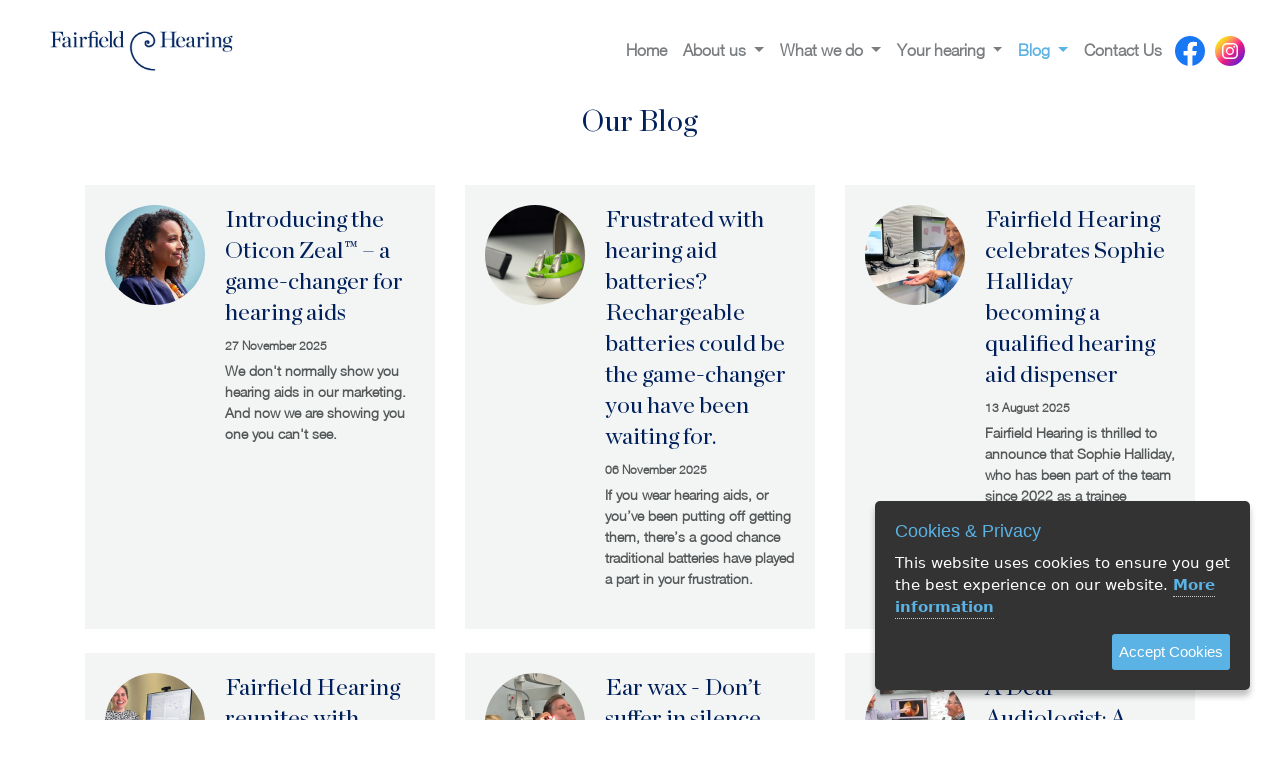

--- FILE ---
content_type: text/html; charset=utf-8
request_url: https://fairfieldhearing.earsure.health/blog
body_size: 5717
content:


<!doctype html>
<html lang="en">
<head>
    <!-- Required meta tags -->
    <meta charset="utf-8">
    <meta name="viewport" content="width=device-width, initial-scale=1">
    <!-- SEO -->
    <meta name="description" content="Fairfield Hearing is Edinburgh’s newest hearing healthcare provider, run by one of the UK’s most experienced audiologists, Stephen Fairfield.">
    <meta name="keywords" content="Fairfield Hearing, Stephen Fairfield, Ruth Porteous, care, protect, clinics, Scotland, Hearing Aids, Wax Removal, Audiologist, Audiology, Ear Protection">
    <title></title>



    <link rel="canonical" href="https://fairfieldhearing.earsure.health/blog" />

    <!-- Bootstrap CSS -->
    <link href="/Content/bootstrap.min.css" rel="stylesheet">

    <!-- JQUERY cookies css -->
    <link href="/Content/cookie.css" rel="stylesheet">

    <!-- - Custom CSS -->
    <link href="/Content/custom.css?v=3" rel="stylesheet">
    
    <link href="https://fonts.googleapis.com/icon?family=Material+Icons" rel="stylesheet">
</head>
<!-- Google tag (gtag.js) -->
<script async src="https://www.googletagmanager.com/gtag/js?id=G-E8841SXTFE"></script>
<script>
  window.dataLayer = window.dataLayer || [];
  function gtag(){dataLayer.push(arguments);}
  gtag('js', new Date());

  gtag('config', 'G-E8841SXTFE');
</script>
<body>

    

    

    <nav class="navbar navbar-expand-lg navbar-light fixed-top nav-panel">

                <a class="navbar-brand" href="/"><img src="/media/ynooyzut/1_fairfield-hearing-logotype_navy_rgb_66.jpg" /></a>


        

        <button class="navbar-toggler mobile" type="button" data-toggle="collapse" data-target="#navbarsExample08" aria-controls="navbarsExample08" aria-expanded="false" aria-label="Toggle navigation">
            <span class="material-icons" style="font-size:28px">
                menu
            </span>
        </button>

        <div class="collapse navbar-collapse justify-content-end" id="navbarsExample08">
            <ul class="navbar-nav ml-auto">


                        <li class="nav-item">
                            <a class="nav-link" href="/">Home</a>
                        </li>



                            <li class="nav-item dropdown">
                                <a class="nav-link dropdown-toggle" href="#" id="navbarDropdownMenuLink" data-toggle="dropdown" aria-haspopup="true" aria-expanded="false">
                                    About us
                                </a>
                                <div class="dropdown-menu dropdown-menu-right" aria-labelledby="navbarDropdownMenuLink">
                                            <a class="dropdown-item" style="display: flex;" href="/about-us/the-story-so-far"><span style=" color: #5bb2e4; font-weight: 900; margin-right: 5px; position: relative; top: -3px; font-size: 16px;"> > </span>The story so far</a>
                                            <a class="dropdown-item" style="display: flex;" href="/about-us/our-values"><span style=" color: #5bb2e4; font-weight: 900; margin-right: 5px; position: relative; top: -3px; font-size: 16px;"> > </span>Our values</a>
                                            <a class="dropdown-item" style="display: flex;" href="/about-us/meet-the-team"><span style=" color: #5bb2e4; font-weight: 900; margin-right: 5px; position: relative; top: -3px; font-size: 16px;"> > </span>Meet the team</a>
                                            <a class="dropdown-item" style="display: flex;" href="/about-us/what-our-clients-say"><span style=" color: #5bb2e4; font-weight: 900; margin-right: 5px; position: relative; top: -3px; font-size: 16px;"> > </span>What our clients say</a>
                                            <a class="dropdown-item" style="display: flex;" href="/about-us/our-clinics"><span style=" color: #5bb2e4; font-weight: 900; margin-right: 5px; position: relative; top: -3px; font-size: 16px;"> > </span>Our clinics</a>

                                </div>
                            </li>
                            <li class="nav-item dropdown">
                                <a class="nav-link dropdown-toggle" href="#" id="navbarDropdownMenuLink" data-toggle="dropdown" aria-haspopup="true" aria-expanded="false">
                                    What we do
                                </a>
                                <div class="dropdown-menu dropdown-menu-right" aria-labelledby="navbarDropdownMenuLink">
                                            <a class="dropdown-item" style="display: flex;" href="/what-we-do/personalised-hearing-healthcare"><span style=" color: #5bb2e4; font-weight: 900; margin-right: 5px; position: relative; top: -3px; font-size: 16px;"> > </span>Personalised Hearing Healthcare</a>
                                            <a class="dropdown-item" style="display: flex;" href="/what-we-do/hearing-assessments"><span style=" color: #5bb2e4; font-weight: 900; margin-right: 5px; position: relative; top: -3px; font-size: 16px;"> > </span>Hearing Assessments</a>
                                            <a class="dropdown-item" style="display: flex;" href="/what-we-do/ear-wax-removal"><span style=" color: #5bb2e4; font-weight: 900; margin-right: 5px; position: relative; top: -3px; font-size: 16px;"> > </span>Ear Wax Removal</a>
                                            <a class="dropdown-item" style="display: flex;" href="/what-we-do/at-home-hearing-tests"><span style=" color: #5bb2e4; font-weight: 900; margin-right: 5px; position: relative; top: -3px; font-size: 16px;"> > </span>‘At Home’ Hearing Tests</a>
                                            <a class="dropdown-item" style="display: flex;" href="/what-we-do/hearing-aids"><span style=" color: #5bb2e4; font-weight: 900; margin-right: 5px; position: relative; top: -3px; font-size: 16px;"> > </span>Hearing Aids</a>
                                            <a class="dropdown-item" style="display: flex;" href="/what-we-do/hearing-aid-aftercare-support-packages"><span style=" color: #5bb2e4; font-weight: 900; margin-right: 5px; position: relative; top: -3px; font-size: 16px;"> > </span>Hearing Aid &amp; Aftercare Support Packages</a>
                                            <a class="dropdown-item" style="display: flex;" href="/what-we-do/hearing-aid-batteries-accessories"><span style=" color: #5bb2e4; font-weight: 900; margin-right: 5px; position: relative; top: -3px; font-size: 16px;"> > </span>Hearing Aid Batteries &amp; Accessories</a>
                                            <a class="dropdown-item" style="display: flex;" href="/what-we-do/proactive-hearing-healthcare"><span style=" color: #5bb2e4; font-weight: 900; margin-right: 5px; position: relative; top: -3px; font-size: 16px;"> > </span>Proactive Hearing Healthcare</a>
                                            <a class="dropdown-item" style="display: flex;" href="/what-we-do/balance-consultations"><span style=" color: #5bb2e4; font-weight: 900; margin-right: 5px; position: relative; top: -3px; font-size: 16px;"> > </span>Balance Consultations</a>
                                            <a class="dropdown-item" style="display: flex;" href="/what-we-do/hearing-assessments-for-tinnitus"><span style=" color: #5bb2e4; font-weight: 900; margin-right: 5px; position: relative; top: -3px; font-size: 16px;"> > </span>Hearing Assessments for Tinnitus</a>
                                            <a class="dropdown-item" style="display: flex;" href="/what-we-do/custom-ear-plugs"><span style=" color: #5bb2e4; font-weight: 900; margin-right: 5px; position: relative; top: -3px; font-size: 16px;"> > </span>Custom Ear Plugs</a>
                                            <a class="dropdown-item" style="display: flex;" href="/what-we-do/hearing-assessments-for-industrial-damage"><span style=" color: #5bb2e4; font-weight: 900; margin-right: 5px; position: relative; top: -3px; font-size: 16px;"> > </span>Hearing Assessments for Industrial Damage</a>

                                </div>
                            </li>
                            <li class="nav-item dropdown">
                                <a class="nav-link dropdown-toggle" href="#" id="navbarDropdownMenuLink" data-toggle="dropdown" aria-haspopup="true" aria-expanded="false">
                                    Your hearing
                                </a>
                                <div class="dropdown-menu dropdown-menu-right" aria-labelledby="navbarDropdownMenuLink">
                                            <a class="dropdown-item" style="display: flex;" href="/your-hearing/signs-of-hearing-loss"><span style=" color: #5bb2e4; font-weight: 900; margin-right: 5px; position: relative; top: -3px; font-size: 16px;"> > </span>Signs of Hearing Loss</a>
                                            <a class="dropdown-item" style="display: flex;" href="/your-hearing/your-hearing-questionnaire"><span style=" color: #5bb2e4; font-weight: 900; margin-right: 5px; position: relative; top: -3px; font-size: 16px;"> > </span>Your hearing questionnaire</a>
                                            <a class="dropdown-item" style="display: flex;" href="/your-hearing/nhs-or-private"><span style=" color: #5bb2e4; font-weight: 900; margin-right: 5px; position: relative; top: -3px; font-size: 16px;"> > </span>NHS or Private?</a>
                                            <a class="dropdown-item" style="display: flex;" href="/your-hearing/what-to-expect-from-a-hearing-test"><span style=" color: #5bb2e4; font-weight: 900; margin-right: 5px; position: relative; top: -3px; font-size: 16px;"> > </span>What to expect from a hearing test</a>
                                            <a class="dropdown-item" style="display: flex;" href="/your-hearing/choosing-a-hearing-aid"><span style=" color: #5bb2e4; font-weight: 900; margin-right: 5px; position: relative; top: -3px; font-size: 16px;"> > </span>Choosing a Hearing Aid</a>
                                            <a class="dropdown-item" style="display: flex;" href="/your-hearing/fitting-and-calibrating-your-hearing-aid"><span style=" color: #5bb2e4; font-weight: 900; margin-right: 5px; position: relative; top: -3px; font-size: 16px;"> > </span>Fitting and calibrating your hearing aid</a>
                                            <a class="dropdown-item" style="display: flex;" href="/your-hearing/looking-after-you"><span style=" color: #5bb2e4; font-weight: 900; margin-right: 5px; position: relative; top: -3px; font-size: 16px;"> > </span>Looking after you</a>
                                            <a class="dropdown-item" style="display: flex;" href="/your-hearing/faqs"><span style=" color: #5bb2e4; font-weight: 900; margin-right: 5px; position: relative; top: -3px; font-size: 16px;"> > </span>FAQs</a>

                                </div>
                            </li>
                            <li class="nav-item dropdown">
                                <a class="nav-link dropdown-toggle active" href="#" id="navbarDropdownMenuLink" data-toggle="dropdown" aria-haspopup="true" aria-expanded="false">
                                    Blog
                                </a>
                                <div class="dropdown-menu dropdown-menu-right" aria-labelledby="navbarDropdownMenuLink">
                                            <a class="dropdown-item" style="display: flex;" href="/blog/introducing-the-oticon-zeal-a-game-changer-for-hearing-aids"><span style=" color: #5bb2e4; font-weight: 900; margin-right: 5px; position: relative; top: -3px; font-size: 16px;"> > </span>Introducing the Oticon Zeal™ – a game-changer for hearing aids</a>
                                            <a class="dropdown-item" style="display: flex;" href="/blog/frustrated-with-hearing-aid-batteries-rechargeable-batteries-could-be-the-game-changer-you-have-been-waiting-for"><span style=" color: #5bb2e4; font-weight: 900; margin-right: 5px; position: relative; top: -3px; font-size: 16px;"> > </span>Frustrated with hearing aid batteries? Rechargeable batteries could be the game-changer you have been waiting for.</a>
                                            <a class="dropdown-item" style="display: flex;" href="/blog/fairfield-hearing-celebrates-sophie-halliday-becoming-a-qualified-hearing-aid-dispenser"><span style=" color: #5bb2e4; font-weight: 900; margin-right: 5px; position: relative; top: -3px; font-size: 16px;"> > </span>Fairfield Hearing celebrates Sophie Halliday becoming a qualified hearing aid dispenser</a>
                                            <a class="dropdown-item" style="display: flex;" href="/blog/fairfield-hearing-reunites-with-audiologist-louise-stewart-a-passionate-advocate-for-hearing-technology"><span style=" color: #5bb2e4; font-weight: 900; margin-right: 5px; position: relative; top: -3px; font-size: 16px;"> > </span>Fairfield Hearing reunites with audiologist Louise Stewart – A passionate advocate for hearing technology</a>
                                            <a class="dropdown-item" style="display: flex;" href="/blog/understanding-what-to-expect-during-a-hearing-assessment"><span style=" color: #5bb2e4; font-weight: 900; margin-right: 5px; position: relative; top: -3px; font-size: 16px;"> > </span>Understanding what to expect during a hearing assessment</a>
                                            <a class="dropdown-item" style="display: flex;" href="/blog/my-journey-towards-making-a-meaningful-impact-on-the-lives-of-individuals-with-hearing-loss"><span style=" color: #5bb2e4; font-weight: 900; margin-right: 5px; position: relative; top: -3px; font-size: 16px;"> > </span>My journey towards making a meaningful impact on the lives of individuals with hearing loss</a>
                                            <a class="dropdown-item" style="display: flex;" href="/blog/stephen-fairfield-advises-on-a-new-system-for-hearing-loss-detection"><span style=" color: #5bb2e4; font-weight: 900; margin-right: 5px; position: relative; top: -3px; font-size: 16px;"> > </span>Stephen Fairfield advises on a new system for hearing loss detection</a>
                                            <a class="dropdown-item" style="display: flex;" href="/blog/a-deaf-audiologist-a-unique-perspective"><span style=" color: #5bb2e4; font-weight: 900; margin-right: 5px; position: relative; top: -3px; font-size: 16px;"> > </span>A Deaf Audiologist: A Unique Perspective</a>
                                            <a class="dropdown-item" style="display: flex;" href="/blog/ear-wax-don-t-suffer-in-silence"><span style=" color: #5bb2e4; font-weight: 900; margin-right: 5px; position: relative; top: -3px; font-size: 16px;"> > </span>Ear wax - Don’t suffer in silence</a>

                                </div>
                            </li>
                            <li class="nav-item">
                                <a class="nav-link" href="/contact-us">Contact Us</a>
                            </li>


            <ul class="social-icons-outer">
                <li class="nav-item">
                    <a href="https://www.facebook.com/FairfieldHearing" target="_blank"><img class="social-icons" src="/images/facebook.svg" alt="facebook link" /></a>
                </li>
                <li class="nav-item">
                    <a href="https://www.instagram.com/fairfieldhearing/" target="_blank"><img class="social-icons" src="/images/instagram.svg" alt="instagram link" /></a>
                </li>
            </ul>
                
            </ul>
        </div>
    </nav>








    

<section class="campaign-outer" style="margin-top:80px">



    <div class="container" style="margin-bottom:100px; margin-top:100px">
        <div class="row">
            <div class="col-12" style="text-align: center;">
                <span class="news-title">Our Blog</span>
            </div>
                <div class="col-lg-4 col-md-6 col-12 mb-4" style="margin-bottom:30px;">
                    <a href="/blog/introducing-the-oticon-zeal-a-game-changer-for-hearing-aids" style="color:#7B7E80; text-decoration:none;">
                        <div class="news">
                            <div class="news-image">

                                        <div class="news-image-area" style="background-image:url(/media/y2uojwsy/woman-wearing-oticon-zeal.jpg?anchor=center&amp;mode=crop&amp;width=300&amp;height=300)"></div>






                            </div>
                            <div class="news-text">
                                <h3 class="news-header">Introducing the Oticon Zeal™ – a game-changer for hearing aids</h3>
                                <span style="display: block; margin-top: 2px; font-size: 12px; font-weight: bold; margin-bottom: 5px;">27 November 2025</span>
                                We don&#39;t normally show you hearing aids in our marketing.
And now we are showing you one you can&#39;t see.

                            </div>

                        </div>
                    </a>
                </div>
                <div class="col-lg-4 col-md-6 col-12 mb-4" style="margin-bottom:30px;">
                    <a href="/blog/frustrated-with-hearing-aid-batteries-rechargeable-batteries-could-be-the-game-changer-you-have-been-waiting-for" style="color:#7B7E80; text-decoration:none;">
                        <div class="news">
                            <div class="news-image">

                                        <div class="news-image-area" style="background-image:url(/media/fsalvdmg/1417x945.png?center=0.50142069196055494,0.50062676123819083&amp;mode=crop&amp;width=300&amp;height=300)"></div>






                            </div>
                            <div class="news-text">
                                <h3 class="news-header">Frustrated with hearing aid batteries? Rechargeable batteries could be the game-changer you have been waiting for.</h3>
                                <span style="display: block; margin-top: 2px; font-size: 12px; font-weight: bold; margin-bottom: 5px;">06 November 2025</span>
                                If you wear hearing aids, or you’ve been putting off getting them, there’s a good chance traditional batteries have played a part in your frustration.

                            </div>

                        </div>
                    </a>
                </div>
                <div class="col-lg-4 col-md-6 col-12 mb-4" style="margin-bottom:30px;">
                    <a href="/blog/fairfield-hearing-celebrates-sophie-halliday-becoming-a-qualified-hearing-aid-dispenser" style="color:#7B7E80; text-decoration:none;">
                        <div class="news">
                            <div class="news-image">

                                        <div class="news-image-area" style="background-image:url(/media/eh4bjo4e/fairfield-hearing-sophie-halliday.jpg?anchor=center&amp;mode=crop&amp;width=300&amp;height=300)"></div>






                            </div>
                            <div class="news-text">
                                <h3 class="news-header">Fairfield Hearing celebrates Sophie Halliday becoming a qualified hearing aid dispenser</h3>
                                <span style="display: block; margin-top: 2px; font-size: 12px; font-weight: bold; margin-bottom: 5px;">13 August 2025</span>
                                Fairfield Hearing is thrilled to announce that Sophie Halliday, who has been part of the team since 2022 as a trainee audiologist, has now officially qualified as a fully-fledged Hearing Aid Dispenser. 

                            </div>

                        </div>
                    </a>
                </div>
                <div class="col-lg-4 col-md-6 col-12 mb-4" style="margin-bottom:30px;">
                    <a href="/blog/fairfield-hearing-reunites-with-audiologist-louise-stewart-a-passionate-advocate-for-hearing-technology" style="color:#7B7E80; text-decoration:none;">
                        <div class="news">
                            <div class="news-image">

                                        <div class="news-image-area" style="background-image:url(/media/nm5pha3p/louise-stewart-fairfield-hearing.jpg?anchor=center&amp;mode=crop&amp;width=300&amp;height=300)"></div>






                            </div>
                            <div class="news-text">
                                <h3 class="news-header">Fairfield Hearing reunites with audiologist Louise Stewart – A passionate advocate for hearing technology</h3>
                                <span style="display: block; margin-top: 2px; font-size: 12px; font-weight: bold; margin-bottom: 5px;">09 April 2025</span>
                                With a strong background in both science and audiology, Louise brings a deep passion for harnessing the latest hearing technology to transform lives.

                            </div>

                        </div>
                    </a>
                </div>
                <div class="col-lg-4 col-md-6 col-12 mb-4" style="margin-bottom:30px;">
                    <a href="/blog/ear-wax-don-t-suffer-in-silence" style="color:#7B7E80; text-decoration:none;">
                        <div class="news">
                            <div class="news-image">

                                        <div class="news-image-area" style="background-image:url(/media/0kullwot/ear-wax-removal.jpg?anchor=center&amp;mode=crop&amp;width=300&amp;height=300)"></div>






                            </div>
                            <div class="news-text">
                                <h3 class="news-header">Ear wax - Don’t suffer in silence</h3>
                                <span style="display: block; margin-top: 2px; font-size: 12px; font-weight: bold; margin-bottom: 5px;">30 January 2025</span>
                                Don&#39;t put up with the discomfort and inconvenience of excess ear wax.

                            </div>

                        </div>
                    </a>
                </div>
                <div class="col-lg-4 col-md-6 col-12 mb-4" style="margin-bottom:30px;">
                    <a href="/blog/a-deaf-audiologist-a-unique-perspective" style="color:#7B7E80; text-decoration:none;">
                        <div class="news">
                            <div class="news-image">

                                        <div class="news-image-area" style="background-image:url(/media/ekgjauks/fairfield_hearing_comprehensive_hearing_assessment.jpg?center=0.49969736638373941,0.50079672205781922&amp;mode=crop&amp;width=300&amp;height=300)"></div>






                            </div>
                            <div class="news-text">
                                <h3 class="news-header">A Deaf Audiologist: A Unique Perspective</h3>
                                <span style="display: block; margin-top: 2px; font-size: 12px; font-weight: bold; margin-bottom: 5px;">22 October 2024</span>
                                Being a deaf audiologist is a unique experience that brings a wealth of benefits to both the individual and the profession. 

                            </div>

                        </div>
                    </a>
                </div>
                <div class="col-lg-4 col-md-6 col-12 mb-4" style="margin-bottom:30px;">
                    <a href="/blog/stephen-fairfield-advises-on-a-new-system-for-hearing-loss-detection" style="color:#7B7E80; text-decoration:none;">
                        <div class="news">
                            <div class="news-image">

                                        <div class="news-image-area" style="background-image:url(/media/a0mfv1q0/stephen-fairfiled.jpg?center=0.43412708190335392,0.37350281104864336&amp;mode=crop&amp;width=300&amp;height=300)"></div>






                            </div>
                            <div class="news-text">
                                <h3 class="news-header">Stephen Fairfield advises on a new system for hearing loss detection</h3>
                                <span style="display: block; margin-top: 2px; font-size: 12px; font-weight: bold; margin-bottom: 5px;">28 May 2024</span>
                                An innovative new screening tool for hearing loss, and how it impacts on people’s lives, has been made possible thanks to investors in Edinburgh and Fairfield Hearing.

                            </div>

                        </div>
                    </a>
                </div>
                <div class="col-lg-4 col-md-6 col-12 mb-4" style="margin-bottom:30px;">
                    <a href="/blog/my-journey-towards-making-a-meaningful-impact-on-the-lives-of-individuals-with-hearing-loss" style="color:#7B7E80; text-decoration:none;">
                        <div class="news">
                            <div class="news-image">

                                        <div class="news-image-area" style="background-image:url(/media/vkhmpzyx/becoming-an-audiologist.jpg?anchor=center&amp;mode=crop&amp;width=300&amp;height=300)"></div>






                            </div>
                            <div class="news-text">
                                <h3 class="news-header">My journey towards making a meaningful impact on the lives of individuals with hearing loss</h3>
                                <span style="display: block; margin-top: 2px; font-size: 12px; font-weight: bold; margin-bottom: 5px;">27 May 2024</span>
                                Sophie reveals how her journey from healthcare assistance to audiology has been a transformative experience.

                            </div>

                        </div>
                    </a>
                </div>
                <div class="col-lg-4 col-md-6 col-12 mb-4" style="margin-bottom:30px;">
                    <a href="/blog/understanding-what-to-expect-during-a-hearing-assessment" style="color:#7B7E80; text-decoration:none;">
                        <div class="news">
                            <div class="news-image">

                                        <div class="news-image-area" style="background-image:url(/media/pjgha5kj/fairfield_hearing_signs_of_hearing_loss.jpg?anchor=center&amp;mode=crop&amp;width=300&amp;height=300)"></div>






                            </div>
                            <div class="news-text">
                                <h3 class="news-header">Understanding what to expect during a hearing assessment</h3>
                                <span style="display: block; margin-top: 2px; font-size: 12px; font-weight: bold; margin-bottom: 5px;">15 May 2024</span>
                                In this blog post, we will explore what you can expect during a typical hearing assessment at Fairfield Hearing.

                            </div>

                        </div>
                    </a>
                </div>

        </div>
    </div>
</section>



    <footer class="footer-outer">
        <div class="footer-top-border"></div>
        <div class="container-fluid" style="padding-top: 70px; padding-bottom: 50px; padding-left:70px; padding-left:70px">
            <div class="row justify-content-between">
                <div class="col-md-12">
                    
                    <div style="margin-top: 0px;">
                        <p>Clinics: 2 Stafford Street, Edinburgh, EH3 7AU &amp; 7 Wardie Avenue, Edinburgh EH5 2AB<br />tel: 0131 378 5800 <span class="grey-highlight">|</span> email: <a href="mailto:hello@earsure.health">hello@earsure.health</a><br /><a href="/contact-us">Contact us</a> | <a href="https://earsure.health/privacy" title="Privacy">Privacy</a></p>
                    </div>
                </div>
               
            </div>
        </div>

    </footer>

    <!-- Scripts -->
    <script src="/Scripts/jquery-3.0.0.min.js"></script>
    <script src="/Scripts/bootstrap.min.js"></script>
    <script src="/Scripts/popper.min.js"></script>
    <script src="/Scripts/cookie/jquery.ihavecookies.min.js"></script>
    <script>
        $('body').ihavecookies({
            title: "Cookies & Privacy",
            message: "This website uses cookies to ensure you get the best experience on our website.",
            link: "/privacy-policy/",
            delay: 1000,
            expires: 30// 30 days

        });
    </script>

</body>
</html>

--- FILE ---
content_type: text/css
request_url: https://fairfieldhearing.earsure.health/Content/custom.css?v=3
body_size: 5129
content:
@font-face {
    font-family: 'Chronicle Display Semi';
    src: url('/fonts/ChronicleDisplay-Semi.eot');
    src: url('/fonts/ChronicleDisplay-Semi.eot?#iefix') format('embedded-opentype'), url('/fonts/ChronicleDisplay-Semi.woff2') format('woff2'), url('/fonts/ChronicleDisplay-Semi.woff') format('woff'), url('/fonts/ChronicleDisplay-Semi.ttf') format('truetype'), url('/fonts/ChronicleDisplay-Semi.svg#ChronicleDisplay-Semi') format('svg');
    font-weight: 600;
    font-style: normal;
    font-display: swap;
}

@font-face {
    font-family: 'Chronicle Display';
    src: url('/fonts/ChronicleDisplay-Roman.eot');
    src: url('/fonts/ChronicleDisplay-Roman.eot?#iefix') format('embedded-opentype'), url('/fonts/ChronicleDisplay-Roman.woff2') format('woff2'), url('/fonts/ChronicleDisplay-Roman.woff') format('woff'), url('/fonts/ChronicleDisplay-Roman.ttf') format('truetype'), url('/fonts/ChronicleDisplay-Roman.svg#ChronicleDisplay-Roman') format('svg');
    font-weight: normal;
    font-style: normal;
    font-display: swap;
}

@font-face {
    font-family: 'HelveticaNeue Bold';
    src: url('/fonts/HelveticaNeueBold.eot');
    src: url('/fonts/HelveticaNeueBold.eot?#iefix') format('embedded-opentype'), url('/fonts/HelveticaNeueBold.woff2') format('woff2'), url('/fonts/HelveticaNeueBold.woff') format('woff'), url('/fonts/HelveticaNeueBold.ttf') format('truetype'), url('/fonts/HelveticaNeueBold.svg#HelveticaNeueBold') format('svg');
    font-weight: bold;
    font-style: normal;
    font-display: swap;
}

@font-face {
    font-family: 'HelveticaNeue Light';
    src: url('/fonts/HelveticaNeueLight.eot');
    src: url('/fonts/HelveticaNeueLight.eot?#iefix') format('embedded-opentype'), url('/fonts/HelveticaNeueLight.woff2') format('woff2'), url('/fonts/HelveticaNeueLight.woff') format('woff'), url('/fonts/HelveticaNeueLight.ttf') format('truetype'), url('/fonts/HelveticaNeueLight.svg#HelveticaNeueLight') format('svg');
    font-weight: 300;
    font-style: normal;
    font-display: swap;
}

@font-face {
    font-family: 'HelveticaNeue';
    src: url('/fonts/HelveticaNeueMedium.eot');
    src: url('/fonts/HelveticaNeueMedium.eot?#iefix') format('embedded-opentype'), url('/fonts/HelveticaNeueMedium.woff2') format('woff2'), url('/fonts/HelveticaNeueMedium.woff') format('woff'), url('/fonts/HelveticaNeueMedium.ttf') format('truetype'), url('/fonts/HelveticaNeueMedium.svg#HelveticaNeueMedium') format('svg');
    font-weight: 500;
    font-style: normal;
    font-display: swap;
}




body {
    font-family: 'HelveticaNeue Light', sans-serif;
    font-size:16px;
    line-height:1.5;
}

a {
    color: #5bb2e4;
    text-decoration: none;
    background-color: transparent;
    font-weight:bold;
}

a:hover {
    color: #5bb2e4;
    text-decoration: underline;
    background-color: transparent;
    font-weight: bold;
}

.h2, h2 {
    font-size: 2rem;
    color: #5bb2e4;
}


/* Structure */

.home-top {
    margin-top: 100px;
}

@media (max-width: 990px) {
    .home-top {
        margin-top: 90px;
    }
}

/* NAV */

.navbar-light .navbar-toggler {
    color: rgba(0,0,0,.5);
    border-color: rgba(0,0,0,0);
}

.logo-area {
    position: fixed;
    background: white;
    width: 100%;
    text-align: center;
    z-index: 1032;
    display: flex;
    align-items: center;
    justify-content: center;
    padding-bottom: 48px;
}

    .logo-area img {
        height: 140px;
        width: auto;
    }

.logo-right {
    position: absolute;
    right: 0px;
    top: 0px;
    padding: 15px;
    height: 100%;
    display: flex;
    align-items: center;
}

    .logo-right img {
        height: 190px;
        margin-top: 30px;
    }

@media (max-width: 1100px) {
    .logo-right img {
        height: 156px;
    }
}

@media (max-width: 991px) {
    .logo-right img {
        height: 152px;
        position: absolute;
        right: 15px;
        top: 128px;
    }
}

@media (max-width: 375px) {
    .logo-right img {
        height: 120px;
        position: absolute;
        right: 15px;
        top: 128px;
    }
}

.logo-left {
    position: absolute;
    left: 15px;
}

.btn-morton {
    color: #fff;
    background-color: #505952;
    border-color: #505952;
}

    .btn-morton:hover {
        font-weight: 900;
        color: #fff;
        background-color: #c3af88;
        border-color: #c3af88;
        text-decoration: none;
    }

    .btn-morton:focus, .btn-morton:active {
        font-weight: 900;
        color: #fff;
        background-color: #c3af88;
        border-color: #c3af88;
        text-decoration: none;
        outline: 0
    }

@media (max-width: 768px) {
    .btn-morton {
        font-size: 13px;
    }
}

.dropdown-item:focus, .dropdown-item:hover {
    color: #16181b;
    text-decoration: none;
    background-color: transparent;
}

.dropdown-item {
    display: block;
    width: 100%;
    padding: .25rem 1.5rem;
    clear: both;
    font-weight: 400;
    color: #212529;
    text-align: inherit;
    white-space: nowrap;
    background-color: transparent;
    border: 0;
    padding-right: 33px;
    font-size: 15px;
}


.nav-panel {
    z-index: 1032;
    background: #ffffff;
    padding: 0px;
}

.navbar-light .navbar-nav .active > .nav-link, .navbar-light .navbar-nav .nav-link.active, .navbar-light .navbar-nav .nav-link.show, .navbar-light .navbar-nav .show > .nav-link {
    color: #5bb2e4;
}

.navbar-light .navbar-nav .nav-link:focus, .navbar-light .navbar-nav .nav-link:hover {
    color: #5bb2e4;
}

.navbar-light .navbar-nav .nav-link {
    color: #7b7e80;
    font-size: 16px;
    font-family: 'HelveticaNeue Light', sans-serif;
}

button:focus {
    outline: 0px;
}

.navbar-toggler:hover, .navbar-toggler:focus {
    text-decoration: none;
    background: #5bb2e4;
    color: white !important;
    padding: 4px 6px;
    margin-right: 25px;
    border-radius: 0px;
    padding-top: 7px;
}

.navbar-toggler {
    text-decoration: none;
    background: transparent;
    color: #7b7e80 !important;
    padding: 4px 6px;
    margin-right: 25px;
    border-radius: 0px;
    padding-top: 7px;
}

.mobile {
    display: none;
}

@media (max-width: 991px) {

    .logo-area {
        padding-bottom: 0px;
    }

    .mobile {
        display: block;
    }

    .desktop {
        display: none;
    }

    .navbar-collapse {
        position: fixed;
        top: 0px;
        left: 0;
        width: 80%;
        height: 100%;
        z-index: 100;
        background: white;
        padding: 24px 30px;
        box-shadow: -4px 0px 12px 8px #ccc;
    }

        .navbar-collapse.collapsing {
            left: -100%;
            transition: height 0s ease;
        }

        .navbar-collapse.show {
            left: 0;
            transition: left 300ms ease-in-out;
        }

    .navbar-toggler.collapsed ~ .navbar-collapse {
        left: 0px;
        transition: left 500ms ease-in-out;
    }
}

.navigation {
    width: 100%;
}

    .navigation ul {
        display: flex;
        align-items: center;
        justify-content: center;
        width: 100%;
    }

        .navigation ul li {
            margin: 0 10px;
            list-style: none;
        }

    .navigation a {
        color: black;
        font-weight: bold;
        font-size: 1.5rem;
    }

.dropdown-menu {
    position: absolute;
    top: 100%;
    z-index: 1000;
    display: none;
    float: left;
    min-width: 10rem;
    padding: 1rem 0;
    margin: 18px 0 0;
    font-size: 1rem;
    color: #212529;
    text-align: left;
    list-style: none;
    background-color: #fff;
    background-clip: padding-box;
    border: 0px;
    border-radius: 0px;
    background: #ffffff
}

.btn-primary:not(:disabled):not(.disabled).active, .btn-primary:not(:disabled):not(.disabled):active, .show > .btn-primary.dropdown-toggle {
    color: #fff;
    background-color: #c3af88;
    border-color: #c3af88;
}

.navbar-brand {
    display: inline-block;
    padding-top: 0px;
    padding-bottom: 0px;
    margin-right: 1rem;
    font-size: 1.25rem;
    line-height: inherit;
    white-space: nowrap;
    padding-left: 40px;
    position: absolute;
}

    .navbar-brand img {
        height: 60px;
    }

.navbar-nav {
    display: -ms-flexbox;
    display: flex;
    -ms-flex-direction: column;
    flex-direction: column;
    padding-left: 0;
    margin-bottom: 0;
    list-style: none;
    background: white;
    min-width: 50%;
    justify-content: flex-end;
    height: 100%;
    padding: 30px;
}

@media (max-width: 991px) {
    .navbar-nav {
        display: -ms-flexbox;
        display: flex;
        -ms-flex-direction: column;
        flex-direction: column;
        padding-left: 0;
        margin-bottom: 0;
        list-style: none;
        background: white;
        min-width: 50%;
        justify-content: flex-end;
        height: auto;
        padding: 0px;
    }

    .navbar-brand {
        padding-left: 25px;
        position: relative;
        padding-top: 20px;
        padding-bottom: 20px;
    }

        .navbar-brand img {
            height: 50px;
        }
}

.navbar-nav .dropdown-menu {
    border-top: 2px solid #29abe2;
}

/* Banner */

.banner {
    background: #5bb2e4;
    text-align: center;
    font-family: 'Chronicle Display', serif;
    padding: 10px;
    font-size: 18px;
}

.banner a {
    color:white;
}

    .banner a:hover {
        color: white;
        text-decoration:none;
    }

/* Slides */

.carousel-inside {
    height: 700px;
    width: 100%;
    -webkit-background-size: cover;
    -moz-background-size: cover;
    -o-background-size: cover;
    background-size: cover;
    display: flex;
    align-items: center;
    padding-left: 70px;
    background-position: center;
}

@media (max-width: 1024px) {
    .carousel-inside {
        height: 600px;
    }
}

@media (max-width: 990px) {
    .carousel-inside {
        height: 600px;
    }
}

@media (max-width: 768px) {
    .carousel-inside {
        height: 500px;
    }
}

@media (max-width: 425px) {
    .carousel-inside {
        height: 432px;
        background-position: 70%;
    }
}

.slide-caption {
    background: rgba(0,0,0,0.5);
    padding: 40px;
    max-width: 45%;
    color: white;
    width: auto;
}


    .slide-caption a {
        font-weight: bold;
        font-family: 'HelveticaNeue Bold';
        color:white;
    }



.slide-caption h5 {
    margin: 0px;
    font-family: 'Chronicle Display';
    font-size: 30px;
}

.slide-caption h4 {
    margin: 0px;
    font-family: 'Chronicle Display';
    font-size: 28px;
}

    .slide-caption p {
        margin-bottom: 0px;
        margin-top: 15px;
        line-height: 1.5;
    }

@media (max-width: 1024px) {
    .slide-caption h5 {
        margin: 0px;
        font-family: 'Chronicle Display';
        font-size: 27px;
    }
}

@media (max-width: 991px) {
    .slide-caption {
        background: rgba(0,0,0,0.5);
        padding: 40px;
        width: 55%;
        color: white;
    }
}

@media (max-width: 610px) {
    .carousel-inside {
        align-items: flex-end;
        padding-left: 0;
    }
    .slide-caption {
        background: rgba(0,0,0,0.5);
        padding: 40px;
        max-width: 100%;
        color: white;
        padding-bottom: 40px;
        width: 100%;
    }
    .slide-caption h5 {
        margin: 0px;
        font-family: 'Chronicle Display';
        font-size: 25px;
    }
        .slide-caption h4 {
            margin: 0px;
            font-family: 'Chronicle Display';
            font-size: 20px;
        }
        .slide-caption p {
            margin-bottom: 0px;
            margin-top: 7px;
            line-height: 1.5;
            font-size: 15px;
            padding-bottom: 15px;
        }
}

.carousel-indicators li {
    box-sizing: content-box;
    -ms-flex: 0 1 auto;
    flex: 0 1 auto;
    width: 10px;
    height: 10px;
    margin-right: 3px;
    margin-left: 3px;
    text-indent: -999px;
    cursor: pointer;
    background-color: #fff;
    background-clip: padding-box;
    border-top: 10px solid transparent;
    border-bottom: 10px solid transparent;
    opacity: .5;
    transition: opacity .6s ease;
    border-radius: 50%;
}

/* Campaign */

.campaign {
    padding: 100px 0px;
}

.intro-text {
    padding: 80px 30px;
    padding-bottom: 30px;
}

    .intro-text h1 {
        font-size: 36px;
        font-family: 'Chronicle Display';
        color: #00205c;
        margin-bottom: 10px;
    }

    .intro-text h3 {
        font-size: 28px;
        font-family: 'Chronicle Display';
        color: #5bb2e4;
    }

.campaign-outer {
    padding: 0px 0px;
    margin-bottom: 60px;

}
@media (max-width: 768px) {
    .campaign-outer {
        padding: 0px 15px;
        margin-bottom: 60px;
    }
}

.campaign-image {
    height: 350px;
    width: auto;
    margin: 0px;
    -webkit-background-size: cover;
    -moz-background-size: cover;
    -o-background-size: cover;
    background-size: cover;
    background-position: center;
}

.col-40 {
    width:40%;
}
.col-30 {
    width: 30%;
}
.col-20 {
    width: 20%;
}

@media (max-width: 768px) {
    .col-40 {
        width: 100%;
    }
    .col-30 {
        width: 100%;
    }
    .col-20 {
        width: 100%;
    }
}

.columns:nth-child(1) {
    padding-right:30px;
}
.columns:nth-child(2) {
    padding-left: 30px;
    padding-right: 30px;
}
.columns:nth-child(3) {
    padding-left: 30px;
}

@media (max-width: 991px) {
    .columns:nth-child(1) {
        padding-left: 30px;
        padding-right: 30px;
    }

    .columns:nth-child(2) {
        padding-left: 30px;
        padding-right: 30px;
    }

    .columns:nth-child(3) {
        padding-left: 30px;
        padding-right: 30px;
    }
}


@media (max-width: 991px) {
    .campaign-image {
            height: 290px;
            width: auto;
            margin: 0px;
            margin-bottom: 15px;
        }

        .intro-text {
            padding: 80px 15px;
            padding-bottom: 30px;
        }
    }

    .footer-outer {
        background: #52575a;
        color: white;
    }

    .branches-outer {
        background: #5bb2e4;
        margin-top: 0px;
        margin-bottom: 30px;
    }

.branch-inner {
    background: #f3f4f4;
    border-top: 3px solid #5bb2e4;
    padding: 30px;
    height: 400px;
    margin-bottom:30px;
}

    .branch-inner h4 {
        font-size: 18px;
        font-weight: 900;
        margin-bottom: 17px;
        color: #00205c;
    }

    .branches-title {
        display: block;
        background: white;
        margin: 0px;
        margin-top: 50px;
        font-family: 'Chronicle Display';
        padding: 20px;
        font-size: 30px;
        color: #00205c;
    }


.branches-title-small {
    display: block;
    background: #5bb2e4;
    margin: 0px;
    margin-top: 0;
    font-family: 'Chronicle Display';
    padding: 10px;
    font-size: 24px;
    color: white;
    line-height: 1.3;
    margin-bottom: 20px;
}

.btn-book {
    display: block;
    width: auto;
    font-size: 16px;
    color: white;
    float: right;
    border-radius: 0px;
    margin-top: 10px;
    background: #5bb2e4;
}

.btn-general {
    display: inline-block;
    width: auto;
    font-size: 16px;
    color: white;
    border-radius: 0px;
    margin-top: 10px;
    background: #5bb2e4;
}

.news {
    background: #f3f4f4;
    height: 100%;
    padding: 20px;
    display: flex;
    margin-bottom: 20px;
}

.news-image-area {
    width: 100px;
    height: 100px;
    -webkit-background-size: cover;
    -moz-background-size: cover;
    -o-background-size: cover;
    background-size: cover;
    border-radius: 50%;
}

.news-text {
    padding-left: 20px;
    font-size: 14px;
    color: #545859;
}

.news-header {
    font-family: 'Chronicle Display';
    font-size: 24px;
    line-height: 1.3;
    color: #00205c;
}

.news-title {
    font-family: 'Chronicle Display';
    font-size: 30px;
    color: #00205c;
    margin-bottom: 40px;
    float: left;
    width: 100%;
}

.brand-title {
    background: #5bb2e4;
}

.brand-image {
    height: 700px;
    width: 100%;
    -webkit-background-size: cover;
    -moz-background-size: cover;
    -o-background-size: cover;
    background-size: cover;
    display: flex;
    align-items: flex-end;
    /* padding-left: 8%; */
}

@media (max-width: 610px) {
    .brand-image {
        height: 300px;
        width: 100%;
        -webkit-background-size: cover;
        -moz-background-size: cover;
        -o-background-size: cover;
        background-size: cover;
        display: flex;
        align-items: flex-end;
        /* padding-left: 8%; */
    }
}



.brand-caption {
    background: rgba(0,0,0,0.5);
    padding: 40px;
    max-width: 100%;
    color: white;
    width: 100%;
}

    .brand-caption h5 {
        margin: 0px;
        font-family: 'Chronicle Display';
        font-size: 38px;
        margin-bottom: 10px;
        line-height:1;
    }

    .brand-caption h4 {
        margin: 0px;
        font-family: 'Chronicle Display';
        font-size: 28px;
        
    }

@media (max-width: 610px) {
    .brand-caption {
        background: rgba(0,0,0,0.5);
        padding: 20px;
        max-width: 100%;
        color: white;
        width: 100%;
    }
        .brand-caption h4 {
            margin: 0px;
            font-family: 'Chronicle Display';
            font-size: 20px;
        }
}


.grey-highlight {
    margin: 0px;
    font-family: 'Chronicle Display';
    font-size: 24px;
    margin-bottom: 40px;
    line-height: 1;
    color: #92939d;
}

.blue-header {
    font-size: 28px;
    font-family: 'Chronicle Display';
    color: #5bb2e4;
    line-height: 1.15;
}

.nav-divider {
    border-right: 1px solid #5bb2e4;
    height: 30px;
    display: block;
    margin-top: 5px;
}

.footer-outer a {
    color:white;
    text-decoration:underline;
}



    .quicklink-image {
        background-size: cover;
        height: 300px;
        background-position: center;
        margin-bottom: 20px;
    }

@media (min-width: 1400px) {
    .quicklink-image {
        background-size: cover;
        height: 350px;
        background-position: center;
        margin-bottom: 20px;
    }
}

.btn-earsure {
    background: #5bb2e4;
    border-color: #5bb2e4;
    display: inline-block;
    margin-top: 15px;
    border-radius: 0px;
}

    .btn-earsure:hover {
        background: #00205c;
        border-color: #00205c;
        display: inline-block;
        margin-top: 15px;
        border-radius: 0px;
    }


.team-highlight {
    background: #5bb2e4;
    color: white;
    padding: 20px 30px;
    margin-bottom: 20px;
    margin-top: 20px;
}

.team-highlight p {
    margin-bottom: 0px;
    
}

/**/

.font18 {
    font-size:18px !important;
}
.font21 {
    font-size: 21px !important;
}
.font24 {
    font-size: 24px !important;
}
.font28 {
    font-size: 28px !important;
}
.font32 {
    font-size: 32px !important;
}

.social-icons {
    height: 30px;
    width: auto;
    margin-top: 6px;
    margin-bottom: 6px;
    margin-left: 5px;
    margin-right: 5px;
}

.social-icons-outer {
    list-style: none;
    margin: 0;
    padding: 0;
    display: flex;
    margin-top: 0px;
}

@media (max-width: 991px) {
    .social-icons-outer {
        margin-top: 10px;
    }
}